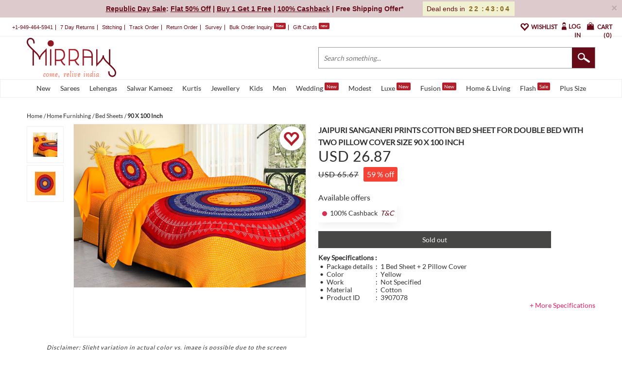

--- FILE ---
content_type: text/css
request_url: https://www.mirraw.com/assets/designs1_red-915a38f45884017f098b5c61a29cf8d24a90be477332dd4b663fefde43243480.css
body_size: 12557
content:
/*! fancyBox v2.1.4 fancyapps.com | fancyapps.com/fancybox/#license */.fancybox-wrap,.fancybox-skin,.fancybox-outer,.fancybox-inner,.fancybox-image,.fancybox-wrap iframe,.fancybox-wrap object,.fancybox-nav,.fancybox-nav span,.fancybox-tmp{padding:0;margin:0;border:0;outline:none;vertical-align:top}.fancybox-wrap{position:absolute;top:0;left:0;z-index:8020}.fancybox-skin{position:relative;background:#f9f9f9;color:#444;text-shadow:none;-webkit-border-radius:4px;-moz-border-radius:4px;border-radius:4px}.fancybox-opened{z-index:8030}.fancybox-opened .fancybox-skin{-webkit-box-shadow:0 10px 25px rgba(0,0,0,0.5);-moz-box-shadow:0 10px 25px rgba(0,0,0,0.5);box-shadow:0 10px 25px rgba(0,0,0,0.5)}.fancybox-outer,.fancybox-inner{position:relative}.fancybox-inner{overflow:hidden}.fancybox-type-iframe .fancybox-inner{-webkit-overflow-scrolling:touch}.fancybox-error{color:#444;font:14px/20px "Helvetica Neue",Helvetica,Arial,sans-serif;margin:0;padding:15px;white-space:nowrap}.fancybox-image,.fancybox-iframe{display:block;width:100%;height:100%}.fancybox-image{max-width:100%;max-height:100%}#fancybox-loading,.fancybox-close,.fancybox-prev span,.fancybox-next span{background-image:url("fancybox/fancybox_sprite.png")}#fancybox-loading{position:fixed;top:50%;left:50%;margin-top:-22px;margin-left:-22px;background-position:0 -108px;opacity:0.8;cursor:pointer;z-index:8060}#fancybox-loading div{width:44px;height:44px;background:url("fancybox/fancybox_loading.gif") center center no-repeat}.fancybox-close{position:absolute;top:-18px;right:-18px;width:36px;height:36px;cursor:pointer;z-index:8040}.fancybox-nav{position:absolute;top:0;width:40%;height:100%;cursor:pointer;text-decoration:none;background:transparent url("fancybox/blank.gif");-webkit-tap-highlight-color:transparent;z-index:8040}.fancybox-prev{left:0}.fancybox-next{right:0}.fancybox-nav span{position:absolute;top:50%;width:36px;height:34px;margin-top:-18px;cursor:pointer;z-index:8040}.fancybox-prev span{left:10px;background-position:0 -36px}.fancybox-next span{right:10px;background-position:0 -72px}.fancybox-tmp{position:absolute;top:-99999px;left:-99999px;visibility:hidden;max-width:99999px;max-height:99999px;overflow:visible !important}.fancybox-lock{overflow:hidden}.fancybox-overlay{position:absolute;top:0;left:0;overflow:hidden;display:none;z-index:8010;background:url("overlay.png")}.fancybox-overlay-fixed{position:fixed;bottom:0;right:0}.fancybox-lock .fancybox-overlay{overflow:auto;overflow-y:scroll}.fancybox-title{visibility:hidden;font:normal 13px/20px "Helvetica Neue",Helvetica,Arial,sans-serif;position:relative;text-shadow:none;z-index:8050}.fancybox-opened .fancybox-title{visibility:visible}.fancybox-title-float-wrap{position:absolute;bottom:0;right:50%;margin-bottom:-35px;z-index:8050;text-align:center}.fancybox-title-float-wrap .child{display:inline-block;margin-right:-100%;padding:2px 20px;background:transparent;background:rgba(0,0,0,0.8);-webkit-border-radius:15px;-moz-border-radius:15px;border-radius:15px;text-shadow:0 1px 2px #222;color:#FFF;font-weight:bold;line-height:24px;white-space:nowrap}.fancybox-title-outside-wrap{position:relative;margin-top:10px;color:#fff}.fancybox-title-inside-wrap{padding-top:10px}.fancybox-title-over-wrap{position:absolute;bottom:0;left:0;color:#fff;padding:10px;background:#000;background:rgba(0,0,0,0.8)}#fancybox-buttons{position:fixed;left:0;width:100%;z-index:8050}#fancybox-buttons.top{top:10px}#fancybox-buttons.bottom{bottom:10px}#fancybox-buttons ul{display:block;width:166px;height:30px;margin:0 auto;padding:0;list-style:none;border:1px solid #111;border-radius:3px;-webkit-box-shadow:inset 0 0 0 1px rgba(255,255,255,0.05);-moz-box-shadow:inset 0 0 0 1px rgba(255,255,255,0.05);box-shadow:inset 0 0 0 1px rgba(255,255,255,0.05);background:#323232;background:-moz-linear-gradient(top, #444 0%, #343434 50%, #292929 50%, #333 100%);background:-webkit-gradient(linear, left top, left bottom, color-stop(0%, #444), color-stop(50%, #343434), color-stop(50%, #292929), color-stop(100%, #333));background:-webkit-linear-gradient(top, #444 0%, #343434 50%, #292929 50%, #333 100%);background:-o-linear-gradient(top, #444 0%, #343434 50%, #292929 50%, #333 100%);background:-ms-linear-gradient(top, #444 0%, #343434 50%, #292929 50%, #333 100%);background:linear-gradient(top, #444 0%, #343434 50%, #292929 50%, #333 100%);filter:progid:DXImageTransform.Microsoft.gradient( startColorstr='#444444', endColorstr='#222222',GradientType=0 )}#fancybox-buttons ul li{float:left;margin:0;padding:0}#fancybox-buttons a{display:block;width:30px;height:30px;text-indent:-9999px;background-color:transparent;background-image:url("fancybox_buttons.png");background-repeat:no-repeat;outline:none;opacity:0.8}#fancybox-buttons a:hover{opacity:1}#fancybox-buttons a.btnPrev{background-position:5px 0}#fancybox-buttons a.btnNext{background-position:-33px 0;border-right:1px solid #3e3e3e}#fancybox-buttons a.btnPlay{background-position:0 -30px}#fancybox-buttons a.btnPlayOn{background-position:-30px -30px}#fancybox-buttons a.btnToggle{background-position:3px -60px;border-left:1px solid #111;border-right:1px solid #3e3e3e;width:35px}#fancybox-buttons a.btnToggleOn{background-position:-27px -60px}#fancybox-buttons a.btnClose{border-left:1px solid #111;width:35px;background-position:-56px 0px}#fancybox-buttons a.btnDisabled{opacity:0.4;cursor:default}#fancybox-thumbs{width:100%;overflow:hidden;z-index:8050}#fancybox-thumbs.bottom{margin-top:10px}#fancybox-thumbs.top{top:2px}#fancybox-thumbs ul{list-style:none;margin:0;padding:0}#fancybox-thumbs ul li{float:left;padding:1px;opacity:0.5}#fancybox-thumbs ul li.active{opacity:0.75;padding:0}#fancybox-thumbs ul li:hover{opacity:1}#fancybox-thumbs ul li a{display:block;position:relative;overflow:hidden;border:1px solid #222;background:#111;outline:none}#fancybox-thumbs ul li img{display:block;position:relative;border:0;padding:0;max-width:none}.info_message{border-radius:50%;background-color:#303030;padding:0px 6px;font-size:12px;font-style:italic;font-weight:700;font-family:Times New Roman;cursor:pointer;color:#ffffff !important}table.table-bordered-radius{border-radius:10px;box-shadow:0px 0px 10px #666}table.table-bordered-radius tr:first-child td,table.table-bordered-radius tr:first-child th{border-top:none}table.table-bordered-radius tr:first-child td:first-child,table.table-bordered-radius tr:first-child th:first-child{border-radius:10px 0px 0px 0px}table.table-bordered-radius tr:first-child td:last-child,table.table-bordered-radius tr:first-child th:last-child{border-radius:0px 10px 0px 0px}table.table-bordered-radius tr:last-child td:first-child,table.table-bordered-radius tr:last-child th:first-child{border-radius:0px 0px 0px 10px}table.table-bordered-radius tr:last-child td:last-child,table.table-bordered-radius tr:last-child th:last-child{border-radius:0px 0px 10px 0px}table.table-bordered-radius tr th{color:#333}table.table-bordered-radius tr td{color:#444}table.table-bordered-radius tr td:first-child{font-weight:bold;color:#333}table.table-bordered-radius tr td,table.table-bordered-radius tr th{text-align:center}#quick-cod-form-link-text{font-size:16px;letter-spacing:1px;line-height:40px}#quick-cod-form-link-text #quick-cod-form-link{display:inline;padding:0;color:#b11f2b;background:0;border:0;font-weight:bold;text-decoration:underline}#quickCodOrderModal{background:#e4e1e15c !important;z-index:10500}#quickCodOrderModal .modal-dialog{margin:42px !important}#quickCodOrderModal .modal-content{border-radius:0px !important;padding-bottom:3%;background:#ffffff !important}#quickCodOrderModal label.error{color:red;float:left;font-weight:unset;width:100%;margin-top:1%;margin-bottom:0%;text-align:left}#quickCodOrderModal .modal-body{margin-top:2%}#quickCodOrderModal .modal-title{float:left;margin-left:3%}#quickCodOrderModal .modal-title .small-header-message{font-size:0.9em;display:inline;color:#b3666d}#quickCodOrderModal #quick-cod-order-button{padding:0;border:0;margin:0;background-color:inherit;margin-top:29px;background:#b11f2b;color:white;padding:18px 36px;text-transform:uppercase;font-weight:600;font-size:16px}#quickCodOrderModal #codFormSuccessButton{display:none}#quickCodOrderModal #cart-detail-for-quick-cod{margin-top:12px;background:#eee;width:100%;padding:2%;border:1px solid #bdb9b9}#quickCodOrderModal #cart-detail-for-quick-cod #design-image-quick-cod{padding:1%}#quickCodOrderModal #cart-detail-for-quick-cod #order-detail-quick-cod #order-detail-heading-quick-cod{padding:2%;text-align:center;font-size:1.3em}#quickCodOrderModal #cart-detail-for-quick-cod #order-detail-quick-cod .order-detail-elements-quick-cod{padding:1%;font-size:1.1em;margin-bottom:1%}#quickCodOrderModal #cart-detail-for-quick-cod #order-detail-quick-cod .order-detail-elements-quick-cod:last-child{font-size:1.2em;font-weight:600;color:#303030;margin-top:3%}#quickCodOrderModal .modal-header{text-align:center}#quickCodOrderModal #otp-sent-message{color:#303030;margin-bottom:7%;line-height:1.3em}#quickCodOrderModal .error-msg{color:red;margin:1%;display:none}#quickCodOrderModal #otp-form-and-content{margin:7%;text-align:center;display:none}#quickCodOrderModal #otp-form-and-content #phone-text-for-otp{display:inline}#quickCodOrderModal #otp-form-and-content #otp-val{text-align:center;margin-left:auto;margin-right:auto;width:50%}#quickCodOrderModal #otp-form-and-content #quick-cod-otp-submit{width:40%;font-size:1.5em}#quickCodOrderModal #cod-not-avail-msg{color:#b3666d;line-height:1.5em;padding:2%;display:none}#quickCodOrderModal input[type=text],#quickCodOrderModal select,#quickCodOrderModal input[type=email]{width:85%}#quickCodOrderModal .close_cod_modal{font-size:2em;color:#303030;opacity:0.6}#quickCodOrderModal .button-as-text{display:inline;background:0;border:0;text-decoration:underline;color:steelblue}#quickCodOrderModal #cart-detail-content{border:1px solid #eeeeee;padding-bottom:3%;padding-top:1%;background:#eee}#quickCodOrderModal #quick-cod-form-container{text-align:center;padding-bottom:1%;margin-right:2%;margin-left:3%;padding-top:2%;border:1px solid #eeeeee}.thumb_images{margin-bottom:5px;float:left}.thumb_images a{display:block}#play_video .play_button{position:absolute;color:#ffffff;bottom:24px;font-size:25px;background-color:rgba(71,56,56,0.73);width:74px;height:74px;padding:25px;left:1px;top:1px}.heading_heart{margin-bottom:15px}.heading_heart h3{font-size:30px;letter-spacing:1px;color:#303030;line-height:33px}.shake-effect{-webkit-animation-duration:0.75s;animation-duration:0.75s;-webkit-animation-fill-mode:none;animation-fill-mode:none;-webkit-animation-name:shake;animation-name:shake}@keyframes shake{0%, 100%{transform:translateX(0);color:#ed8f03}20%, 60%{transform:translateX(-5px);color:#ed8f03}40%, 80%{transform:translateX(5px);color:#ed8f03}}@-webkit-keyframes shake{0%, 100%{-webkit-transform:translateX(0);color:#ed8f03}20%, 60%{-webkit-transform:translateX(-5px);color:#ed8f03}40%, 80%{-webkit-transform:translateX(5px);color:#ed8f03}}.discount_old_price{margin-right:20px}.variant-price-text{margin-top:10px}.discount_percent{background:#f44336;font-size:16px;color:#fff;padding:7px;border-radius:3px;margin-right:2px}.old_price_label{text-decoration:line-through;font-size:16px;letter-spacing:1px;color:#303030;margin-top:6px;margin-right:10px;line-height:18px}.old_price{font-size:16px;letter-spacing:1px;color:#303030;margin-top:6px;margin-right:5px;line-height:18px}.design-cert{width:60px;height:60px;background:inherit}.heart_div{display:none}.heart_div a,.heart_div input[type="image"]{background:url(https://www.mirraw.com/assets/heart-51e1324578bc5f03964c24ab55889eae14849f8942270e985f736c3a16fdea1b.png) no-repeat;height:40px;width:43px;display:block;display:inline-block}.heart_div a:hover,.heart_div input[type="image"]:hover{background:url(https://www.mirraw.com/assets/heart_fill-83a65bc0cacab25913272e7a96a8e44f3874368fd8e58df7e1bd702d05d78e3a.png) no-repeat}.variant_text{font-size:20px;color:#303030;font-weight:bold}.variant_select{font-size:medium}.variant_div ul li{float:left;padding:8px 15px;border-color:#aba9a4;border-style:solid;border-width:1px;cursor:pointer;display:inline-block;margin-right:5px;margin-top:7px;margin-bottom:7px}html.gecko .variant_div ul li{margin-right:7px}.variant_div ul li:hover{background:#7b0e1d;color:#ffffff}.variant_div ul li.selected{background-color:#7b0e1d;color:#ffffff;border-color:#7b0e1d}.chosen-select{margin-bottom:3px;width:60% !important;line-height:24px;height:24px;font-size:13px;color:black;margin-left:5px;margin-top:10px;margin-bottom:10px;display:flex}#collection_block a{font-size:14px;text-shadow:0px 0px 2px #851522;color:#670b19 !important;line-height:30px;text-decoration:underline}.review-end-line{border:1px solid #eeeeee !important}#dynamic-size-chart{display:block;margin:0 !important;clear:both}.cod_availability_message{margin-top:10px}.check_cod_form .input-group{width:100%}.check_cod_form .input-group #pincode{height:28px;border-radius:0px;line-height:24px;letter-spacing:1px}.check_cod_form #check_for_cod{border:0px;border-radius:0px;background:#b8b5b6}.check_pdd_form .input-group{width:100%}.check_pdd_form .input-group #pincode{height:28px;border-radius:0px;line-height:24px;letter-spacing:1px}.check_pdd_form #check_for_pdd{border:0px;border-radius:0px;background:#b8b5b6}.estimated_delivery{font-size:16px;line-height:18px;color:#303030}.estimated_delivery .text{margin-left:0px !important}.estimated_delivery del.strike_old_date{color:gray}.estimated_delivery .prod_time{margin-left:5px;display:inline-block}.estimated_delivery .buy_this_now_button{margin-top:18px}.estimated_delivery .pre-order{padding:7px 10px;border:1px dashed #c11d54;color:#dedede;font-size:17px}.estimated_delivery .pre-order .pre-order-date label{font-size:12px;font-weight:100;color:#9da4a4}.estimated_delivery .key_specifications{font-size:14px;margin-top:0px;margin-left:0px !important}.estimated_delivery .key_specifications .text{font-weight:bold}.estimated_delivery .key_specifications table tr td{padding:0.3rem;padding-bottom:0.2rem}.estimated_delivery .key_specifications .more_specifications_link{margin-top:0px;text-align:right}.estimated_delivery .key_specifications .more_specifications_link a{font-size:14px;color:#e91e63 !important}.design_quantity .sold_div{background-color:#474845;display:block;float:none;padding:5px;width:84%}.design_quantity .sold_div h5{line-height:25px;color:#ffffff;text-align:center}.request_item{margin-top:10px;margin-bottom:5px;font-size:1em;border-radius:5px 5px 5px 5px;border:1px dotted red;display:block;padding:5px;text-align:center;width:84%}.email_div .email{color:#fff;text-align:center;font-size:19px;margin-bottom:5px}.email_div #email{height:23px;border-radius:4px;border:1px solid grey;font-size:13px;padding:0 5px;margin-bottom:15px;width:82%}.request_item_button{margin-bottom:5px}.product_specifications_div{margin-top:50px}.product_specifications_div{margin-top:25px}.product_specifications_div .Product_Specifications h5{color:#aba9a4;font-size:18px;font-weight:bold;font-weight:normal;padding-bottom:5px}.product_specifications_div .divider{margin-top:5px;margin-bottom:5px}.design_specif_detail{color:#aba9a4;padding-top:10px;font-size:13px}table.product_specif_detail{background:white;margin:0px;border:1px solid #959595 !important}table.product_specif_detail th,table.product_specif_detail td{border:1px solid #959595 !important}table.product_specif_detail th.head-left{width:65%}table.product_specif_detail ol#addon-values-description{list-style-type:decimal;margin-left:13px}table.product_specif_detail ol#addon-values-description li{color:#303030 !important;background-color:white}table.product_specif_detail ol#addon-values-description li:hover{background-color:white}ul.product_specif_detail{padding-bottom:10px}ul.product_specif_detail li{margin-bottom:5px;font-size:14px;line-height:18px}ul.product_specif_detail li label{color:#aba9a4;width:105px;display:inline-block}ul.product_specif_detail li span{color:#aba9a4}ul.product_specif_detail li span a{color:#a6bbcc !important;text-decoration:none}.recently_viewed{margin-top:15px}.recently_viewed .divider{margin-top:5px;margin-bottom:5px}.zoomContainer{z-index:9}#recently_viewed_box .bx-wrapper{max-width:985px !important;margin-top:15px !important}#recently_viewed_box h5,.similar_items_images_div h5{padding:10px;color:#303030;border:1px solid #eeeeee;width:fit-content;margin-left:auto;margin-right:auto;margin-top:-40px;background:#ffffff;text-align:center;text-transform:uppercase;font-size:16px}@media screen and (max-width: 767px){#recently_viewed_box h5,.similar_items_images_div h5{font-size:14px}}.similar_items_images_div{padding-top:0px !important;margin-top:0px !important}#recently_viewed_box #recently-viewed-product-carousel{background:none}@media screen and (max-width: 767px){#recently_viewed_box #recently-viewed-product-carousel{margin-bottom:20px}}#recently_viewed_box .bx-wrapper .bx-viewport{box-shadow:none;border:0px;left:0px;background:none}#recently_viewed_box .bx-wrapper .bx-viewport img{border:1px solid #eeeeee}.slide a{display:block}#recently_viewed_box{padding-left:0px;padding-right:0px}#recently_viewed_box .title{margin-top:6px;letter-spacing:1px;line-height:18px;font-family:"Lato";white-space:nowrap;overflow:hidden;text-overflow:ellipsis}#recently_viewed_box .title_wrap{font-size:14px;margin-top:6px;text-transform:capitalize}.wholesale_div h5{padding-bottom:10px}.wholesale_div ul{margin-top:20px}.wholesale_div h5 a{color:#a6bbcc !important;text-decoration:none;font-size:14px}.wholesale_list li{float:none;text-align:center}.custom_table{display:flex}.custom_table table td{border:2px solid}.notice{background:#fff6bf;padding:9px;border:2px solid #ffd324;margin-top:10px;margin-bottom:10px}.notice p{color:#514721;line-height:20px}.notice a{color:red !important;font-size:16px}.similar_items_images_div,.design_images_div{margin-top:20px}.similar_items_images_div h5,.design_images_div h5{margin-bottom:10px}.similar_items_images_div h5 a,.design_images_div h5 a{text-decoration:none;color:#a6bbcc !important;font-size:18px}.similar_items_images_div .similar_items_images li,.design_images_div .similar_items_images li{text-align:center}@media screen and (max-width: 767px){.similar_items_images_div .similar_items_images li,.design_images_div .similar_items_images li{float:left;width:110px}}.similar_items_images_div .similar_items_images li a,.design_images_div .similar_items_images li a{display:inline-block}@media screen and (max-width: 767px){.similar_items_images_div .similar_items_images li a img,.design_images_div .similar_items_images li a img{width:100%}}.similar_items_images_div .design_images li,.design_images_div .design_images li{margin-right:10px;text-align:center}@media screen and (max-width: 767px){.similar_items_images_div .design_images li,.design_images_div .design_images li{float:left;width:225px}}.similar_items_images_div .design_images li a,.design_images_div .design_images li a{display:inline-block}@media screen and (max-width: 767px){.similar_items_images_div .design_images li a img,.design_images_div .design_images li a img{width:100%}}@media screen and (max-width: 767px){.similar_items_images_div .design_images li img,.design_images_div .design_images li img{width:100%}}@media screen and (max-width: 320px){.right_description_wrapper .buy_this_now_button .green_button{width:230px !important}.small_device_img{width:188px !important;margin-bottom:40px}}@media screen and (max-width: 760px){.big_button a,.big_button input[type="submit"]{background-position:185px 14px;background-size:26px}}.similar_items{margin-top:10px}@media screen and (max-width: 767px){.similar_items_images{width:840px}}.similar_items_images li{margin-bottom:10px}.similar_items_images li a img{margin-bottom:2px}.similar_items_images li div{color:#aba9a4;font-size:14px}.zoomWindow{border:1px solid !important}.fancybox-thumbs{height:80px !important}.fancybox-thumbs img{background:#ffffff !important;border:1px solid #eeeeee;padding:12px}.fancybox-thumbs img:hover{border:1px solid}.fancybox-thumbs.active img{border:1px solid}#fancybox-buttons ul{width:100px !important}#fancybox-thumbs ul li.active{opacity:1 !important;padding:0;border:1px solid #FF0808 !important}#fancybox-thumbs ul li{clear:both !important;margin-left:10px !important;padding:1px;opacity:1 !important;border:1px solid #fff;margin-top:5px !important}.addthis_toolbox{width:30%;padding-left:15px;padding-top:3px}@media screen and (max-width: 1280px){.addthis_toolbox{width:30%}}@media screen and (max-width: 1199px){.addthis_toolbox{width:35%}}@media screen and (max-width: 991px){.addthis_toolbox{width:50%}}.head{padding:0px !important}.head .heading h1{font-size:16px;line-height:25px;color:#303030;font-weight:bold;text-transform:uppercase}#buy_wholesale{font-size:14px;color:#fff;line-height:normal}#buy_wholesale .modal-dialog{width:60%}@media screen and (min-width: 768px) and (max-width: 1182px){#buy_wholesale .modal-dialog{width:62%}}#buy_wholesale .item_title{font-size:24px;line-height:normal}#buy_wholesale .input-group{width:100% !important}#buy_wholesale .input-group label{display:inline-block;float:left;width:65px;text-align:left;margin-right:15px;margin-top:6px;margin-bottom:0;font-weight:normal}#buy_wholesale .input-group input[type="text"]{float:left;height:28px;width:81%;background-color:#ccc;border:0px;border-radius:4px;color:#000;padding:10px}#buy_wholesale .input-group textarea{float:left;width:81%;height:100px;background-color:#ccc;border:0px;border-radius:4px;color:#000;padding:10px}#buy_wholesale .input-group input[type="submit"]{background-color:#4B4949;color:#A8A7A7 !important;padding:10px;border:0px;border-radius:4px;font-size:14px;display:inline-block}#buy_wholesale .input-group input[type="submit"]:hover{background-color:#555454}#buy_wholesale .submit_button{margin-left:80px}html.ie7 #buy_wholesale .input-group input[type="text"],html.ie8 #buy_wholesale .input-group input[type="text"]{height:auto}#add_to_favorite{font-size:14px;color:#fff;line-height:normal}#add_to_favorite .modal-dialog{width:60%}@media screen and (max-width: 767px){#add_to_favorite .modal-dialog{width:100%}#add_to_favorite .modal-content .modal-header{border:0;padding:0 20px;text-align:left}#add_to_favorite .modal-content .modal-header div.title_favorite{text-align:left}#add_to_favorite .modal-content .modal-body{padding:20px}}#add_to_favorite .title_favorite{font-size:24px;line-height:normal}#add_to_favorite table{width:100%}#add_to_favorite table tr td{padding:0;text-align:center;vertical-align:middle}@media screen and (max-width: 479px){#add_to_favorite table tr td{float:left;clear:both;padding-bottom:15px}}#add_to_favorite ul li{background:url(https://www.mirraw.com/assets/check-6676d0b66023f2150c53a502956790af5b76950094df4712e3a53597d9796e9c.png) no-repeat left top;padding:1px 0 10px 32px;display:block;font-size:14px;color:#fff;text-align:left;line-height:normal}#add_to_favorite ul li:last-child{padding-bottom:0}.pluginFontHelvetica td{color:#fff !important}@media screen and (max-width: 1200px){html.gecko .variant_div ul li{margin-right:5px}.variant_div ul li{padding:3px 14px}.big_button a,.big_button input[type="submit"]{background-position:185px 14px;padding-left:6px;width:auto}.big_button input[type="submit"]{width:245px}.green_button a{display:block}}@media screen and (max-width: 991px){html.gecko .variant_div ul li{margin-right:5px}.variant_div ul li{padding:3px 15px}}html.ie7 .right_description_wrapper .green_button{width:100%}#fancybox-thumbs{position:absolute;top:0px !important;left:0px !important}.fancybox-skin{padding-left:80px !important}@media screen and (max-width: 767px){.right_description_wrapper .buy_this_now_button .green_button{width:225px !important}.small_device_img{width:225px !important;margin-bottom:40px}}.green_button{width:247px !important}li.variant_block{border-style:none;background:inherit}.addon_block .list-group{margin-bottom:auto}.addon_block .list-group-item{padding:10px;background:inherit;border-style:none}.addon_block .list-group-item .control-label{text-align:inherit}.form-mod{font-size:15px;color:#9c9c9c}@media screen and (max-width: 1216px){.request_item,.design_quantity .sold_div{width:96% !important}.chosen-select{width:90% !important}}ul.wholesale_list li{padding-top:15px}.fancybox-nav.fancybox-prev,.fancybox-nav.fancybox-next{z-index:999999}#fancybox-thumbs.bottom{height:100%;margin-top:0px}.design_counts{margin:10px auto auto;overflow:hidden;text-align:center;padding-right:0px;padding-left:0px;font-size:14px;padding-bottom:10px;min-width:185px;font-weight:bold;line-height:1.5}@media screen and (max-width: 765px){.design_counts{width:218px}}@media screen and (max-width: 320px){.design_counts{width:185px}}.atv_option_type{padding-top:5px;border:2px #444444 solid;padding-bottom:5px;margin-top:5px;margin-bottom:5px}.atv_option_values{margin-left:5px;width:180px;padding:0;border-radius:6px}label.headding_text{text-decoration:underline;width:300px !important}label.underline_text{text-decoration:underline}#fancybox-thumbs ul{margin-top:10px !important}.large_device_img_div{padding-right:10px;min-width:240px}.large_device_img_div .wishlist{background:url(https://www.mirraw.com/images/wishlist.png) no-repeat;width:23px;height:20px;position:absolute;cursor:pointer;right:15px;top:15px}.large_device_img_div .img_text{width:100%;font-style:italic;font-size:12px;letter-spacing:1px;color:#303030}.large_img_div{min-height:440px;border:1px solid #eeeeee;padding:5px;margin-bottom:10px}.large_img_div .large_img{width:100%;text-align:center}.large_img_div .large_img .zoomWrapper{width:auto !important;margin:auto}.large_img_div .large_img img{background:none !important;position:relative !important}.large_img_div .large_img .wishlist-forms{position:absolute;right:0;z-index:10;top:4px;font-size:33px;color:#b11f2b;background:white;width:50px;height:50px;border-radius:50%;border:white;box-shadow:0px 2px 8px 0px rgba(113,103,103,0.75);right:4px}.large_img_div .large_img .wishlist-forms .wishlist-heart-button{outline:none !important;padding:0;margin:0;background:none;margin-top:5px;border:none}.large_img_div .large_img .wishlist-forms .wishlist-heart-button span{margin-right:2px;margin-top:3px}.thumb_image_div{padding-top:5px;padding-bottom:15px;padding-left:0px;padding-right:0px}.design_details{padding-top:50px;padding-right:0px;padding-left:0px}.design_details .collapse{cursor:pointer;display:block;color:white;width:20px;height:20px;text-align:center;padding:4px;border-left:1px solid #615a5a;border-bottom:1px solid #615a5a;float:right;margin-top:-30px}.design_details .collapse .add{background:#615a5a;width:20px;height:20px;text-align:center;padding:2px;margin-top:-8px}.design_details #specs{background-color:#ebebeb}.design_details #tabs{border-radius:0px !important;background:none;padding:0px !important;border:0px}.design_details #tabs ul{background:#615b5b;border-radius:0px;border:0px;padding:0px}.design_details #tabs .ui-state-active{background:#303030 !important}.design_details #tabs li{background:none;border:0px;color:#ffffff !important;position:inherit;line-height:17px;margin:0px;padding:3px 0px;border-radius:0px;padding-left:1px}.design_details #tabs li:hover{background-color:#303030}.design_details #tabs li:focus{background-color:#303030}.design_details #tabs li a{color:#ffffff !important}.design_details #tabs .table-responsive{color:#303030 !important}.design_details #tabs .table-responsive .brand-link{font-size:14px}#return_policy_non_tabled{font-size:15px}#return_policy_non_tabled div{padding:0.2% 0%}#return_policy_non_tabled div .small-bullet{display:inline-block;background:none;width:6px;height:6px;border:black 1px solid;border-radius:50%;margin:0.2% 1%}.similar_items_outer_div{border:1px solid #292828}.rts-label #ready_to_ship{background:url(https://www.mirraw.com/assets/RTS_logo_offers-264bffd027cf0cfeaba395974432e375dcb25db2ca2ec6345f8f9a89a6ae2c36.png) no-repeat left top;display:inline-block;background-size:39px;width:42px;height:15px;margin-right:3px}.available-offer-section .available-offer-label{margin-bottom:8px;color:#303030;font-size:16px}.available-offer-section .available-offer-slider{white-space:nowrap;overflow:hidden;display:-webkit-box;display:-webkit-flex;display:-moz-box;display:-ms-flexbox;display:flex}.available-offer-section .available-offer-slider .red-b1g1-label,.available-offer-section .available-offer-slider .red-loyalty-label,.available-offer-section .available-offer-slider .rts-label,.available-offer-section .available-offer-slider .red-quantity-disc-promo-label{width:auto}.available-offer-section .available-offer-slider .red-b1g1-label .offer-container,.available-offer-section .available-offer-slider .red-loyalty-label .offer-container,.available-offer-section .available-offer-slider .rts-label .offer-container,.available-offer-section .available-offer-slider .red-quantity-disc-promo-label .offer-container{display:-webkit-box;display:-webkit-flex;display:-moz-box;display:-ms-flexbox;display:flex;height:35px;padding:9px 0px 9px 5px;box-shadow:0px 4px 20px 0 rgba(0,0,0,0.08);margin-right:10px}.available-offer-section .available-offer-slider .red-b1g1-label .offer-container .offer-label,.available-offer-section .available-offer-slider .red-loyalty-label .offer-container .offer-label,.available-offer-section .available-offer-slider .rts-label .offer-container .offer-label,.available-offer-section .available-offer-slider .red-quantity-disc-promo-label .offer-container .offer-label{background:#d43153;width:10px;height:10px;border-radius:50%;margin:3px 6px 3px 3px}.available-offer-section .available-offer-slider .red-b1g1-label .offer-container .qpm-promo-tnc,.available-offer-section .available-offer-slider .red-b1g1-label .offer-container .loyalty-promo-tnc,.available-offer-section .available-offer-slider .red-b1g1-label .offer-container .rts-promo-tnc,.available-offer-section .available-offer-slider .red-b1g1-label .offer-container .bmgnx-promo-tnc,.available-offer-section .available-offer-slider .red-loyalty-label .offer-container .qpm-promo-tnc,.available-offer-section .available-offer-slider .red-loyalty-label .offer-container .loyalty-promo-tnc,.available-offer-section .available-offer-slider .red-loyalty-label .offer-container .rts-promo-tnc,.available-offer-section .available-offer-slider .red-loyalty-label .offer-container .bmgnx-promo-tnc,.available-offer-section .available-offer-slider .rts-label .offer-container .qpm-promo-tnc,.available-offer-section .available-offer-slider .rts-label .offer-container .loyalty-promo-tnc,.available-offer-section .available-offer-slider .rts-label .offer-container .rts-promo-tnc,.available-offer-section .available-offer-slider .rts-label .offer-container .bmgnx-promo-tnc,.available-offer-section .available-offer-slider .red-quantity-disc-promo-label .offer-container .qpm-promo-tnc,.available-offer-section .available-offer-slider .red-quantity-disc-promo-label .offer-container .loyalty-promo-tnc,.available-offer-section .available-offer-slider .red-quantity-disc-promo-label .offer-container .rts-promo-tnc,.available-offer-section .available-offer-slider .red-quantity-disc-promo-label .offer-container .bmgnx-promo-tnc{display:inline-block}.available-offer-section .available-offer-slider .red-b1g1-label .offer-container .qpm-promo-tnc .design-promo-info-tnc,.available-offer-section .available-offer-slider .red-b1g1-label .offer-container .qpm-promo-tnc .loyalty-cashback-info-tnc,.available-offer-section .available-offer-slider .red-b1g1-label .offer-container .loyalty-promo-tnc .design-promo-info-tnc,.available-offer-section .available-offer-slider .red-b1g1-label .offer-container .loyalty-promo-tnc .loyalty-cashback-info-tnc,.available-offer-section .available-offer-slider .red-b1g1-label .offer-container .rts-promo-tnc .design-promo-info-tnc,.available-offer-section .available-offer-slider .red-b1g1-label .offer-container .rts-promo-tnc .loyalty-cashback-info-tnc,.available-offer-section .available-offer-slider .red-b1g1-label .offer-container .bmgnx-promo-tnc .design-promo-info-tnc,.available-offer-section .available-offer-slider .red-b1g1-label .offer-container .bmgnx-promo-tnc .loyalty-cashback-info-tnc,.available-offer-section .available-offer-slider .red-loyalty-label .offer-container .qpm-promo-tnc .design-promo-info-tnc,.available-offer-section .available-offer-slider .red-loyalty-label .offer-container .qpm-promo-tnc .loyalty-cashback-info-tnc,.available-offer-section .available-offer-slider .red-loyalty-label .offer-container .loyalty-promo-tnc .design-promo-info-tnc,.available-offer-section .available-offer-slider .red-loyalty-label .offer-container .loyalty-promo-tnc .loyalty-cashback-info-tnc,.available-offer-section .available-offer-slider .red-loyalty-label .offer-container .rts-promo-tnc .design-promo-info-tnc,.available-offer-section .available-offer-slider .red-loyalty-label .offer-container .rts-promo-tnc .loyalty-cashback-info-tnc,.available-offer-section .available-offer-slider .red-loyalty-label .offer-container .bmgnx-promo-tnc .design-promo-info-tnc,.available-offer-section .available-offer-slider .red-loyalty-label .offer-container .bmgnx-promo-tnc .loyalty-cashback-info-tnc,.available-offer-section .available-offer-slider .rts-label .offer-container .qpm-promo-tnc .design-promo-info-tnc,.available-offer-section .available-offer-slider .rts-label .offer-container .qpm-promo-tnc .loyalty-cashback-info-tnc,.available-offer-section .available-offer-slider .rts-label .offer-container .loyalty-promo-tnc .design-promo-info-tnc,.available-offer-section .available-offer-slider .rts-label .offer-container .loyalty-promo-tnc .loyalty-cashback-info-tnc,.available-offer-section .available-offer-slider .rts-label .offer-container .rts-promo-tnc .design-promo-info-tnc,.available-offer-section .available-offer-slider .rts-label .offer-container .rts-promo-tnc .loyalty-cashback-info-tnc,.available-offer-section .available-offer-slider .rts-label .offer-container .bmgnx-promo-tnc .design-promo-info-tnc,.available-offer-section .available-offer-slider .rts-label .offer-container .bmgnx-promo-tnc .loyalty-cashback-info-tnc,.available-offer-section .available-offer-slider .red-quantity-disc-promo-label .offer-container .qpm-promo-tnc .design-promo-info-tnc,.available-offer-section .available-offer-slider .red-quantity-disc-promo-label .offer-container .qpm-promo-tnc .loyalty-cashback-info-tnc,.available-offer-section .available-offer-slider .red-quantity-disc-promo-label .offer-container .loyalty-promo-tnc .design-promo-info-tnc,.available-offer-section .available-offer-slider .red-quantity-disc-promo-label .offer-container .loyalty-promo-tnc .loyalty-cashback-info-tnc,.available-offer-section .available-offer-slider .red-quantity-disc-promo-label .offer-container .rts-promo-tnc .design-promo-info-tnc,.available-offer-section .available-offer-slider .red-quantity-disc-promo-label .offer-container .rts-promo-tnc .loyalty-cashback-info-tnc,.available-offer-section .available-offer-slider .red-quantity-disc-promo-label .offer-container .bmgnx-promo-tnc .design-promo-info-tnc,.available-offer-section .available-offer-slider .red-quantity-disc-promo-label .offer-container .bmgnx-promo-tnc .loyalty-cashback-info-tnc{color:#670b19 !important;padding:0px 6px;font-size:14px;font-style:italic;cursor:pointer;decoration:underline}.available-offer-section .available-offer-slider .red-b1g1-label .offer-container .quantity_discount_message,.available-offer-section .available-offer-slider .red-b1g1-label .offer-container .b1g1,.available-offer-section .available-offer-slider .red-b1g1-label .offer-container .loyalty_cashback,.available-offer-section .available-offer-slider .red-loyalty-label .offer-container .quantity_discount_message,.available-offer-section .available-offer-slider .red-loyalty-label .offer-container .b1g1,.available-offer-section .available-offer-slider .red-loyalty-label .offer-container .loyalty_cashback,.available-offer-section .available-offer-slider .rts-label .offer-container .quantity_discount_message,.available-offer-section .available-offer-slider .rts-label .offer-container .b1g1,.available-offer-section .available-offer-slider .rts-label .offer-container .loyalty_cashback,.available-offer-section .available-offer-slider .red-quantity-disc-promo-label .offer-container .quantity_discount_message,.available-offer-section .available-offer-slider .red-quantity-disc-promo-label .offer-container .b1g1,.available-offer-section .available-offer-slider .red-quantity-disc-promo-label .offer-container .loyalty_cashback{font-size:14px;display:inline}.available-offer-section .available-offer-slider .red-b1g1-label .tooltip-inner,.available-offer-section .available-offer-slider .red-loyalty-label .tooltip-inner,.available-offer-section .available-offer-slider .rts-label .tooltip-inner,.available-offer-section .available-offer-slider .red-quantity-disc-promo-label .tooltip-inner{width:200px}.available-offer-section .scroll-button{position:absolute;height:35px;background:#e4dede;cursor:pointer}.available-offer-section #scroll-btn-left{display:none;top:25px;right:0;width:7%;box-shadow:-15px 5px 75px -4px rgba(0,0,0,0.45)}.available-offer-section #scroll-btn-left:after{content:'';width:10px;height:10px;position:absolute;transform:rotate(-45deg);border-right:2px solid #670b19;border-bottom:2px solid #670b19;top:12px;right:10px}.available-offer-section #scroll-btn-right{display:none;top:25px;z-index:1;width:7%;box-shadow:15px 5px 75px -4px rgba(0,0,0,0.45)}.available-offer-section #scroll-btn-right:after{content:'';width:10px;height:10px;position:absolute;transform:rotate(-45deg);border-left:2px solid #670b19;border-top:2px solid #670b19;top:12px;left:10px}.right_description{padding-right:0px;position:relative}.right_description .size-text{margin:8px 0px;color:white;font-size:17px;font-weight:700;word-spacing:5px}.right_description #design_group .design-group-wrapper{padding:8px 0px}.right_description #design_group .design-group-wrapper .design-group-title{font-size:16px}.right_description #design_group .design-group-wrapper .design-group-by-color{display:inline-block;margin:8px 5px 5px 5px}.right_description #design_group .design-group-wrapper .design-group-by-color .sibling-design{cursor:pointer;text-align:center;margin:0px 10px 0px 0px;border:1px solid #eee;padding:5px;display:inline-block}.right_description #design_group .design-group-wrapper .design-group-by-color .sibling-design:hover{background:#f4f4f4}.right_description #design_group .design-group-wrapper .design-group-by-color .sibling-design .sibling-design-color-title{font-size:12px}.right_description #design_group .design-group-wrapper .design-group-by-color .current{border:1px solid #303030}.right_description .button-container{display:inline-flex}.right_description .button-container .add-to-cart{width:232px;height:56px;padding:16px 0px;text-align:center;background-color:#670e19;margin-right:15px}.right_description .button-container .add-to-cart .add-to-cart-text{vertical-align:super;font-size:14px;letter-spacing:1px;color:#ffffff;text-align:center}.right_description .button-container .add_to_cart_link{background:#b11f2c;width:75%;margin-top:10px}.right_description .button-container .buy_this_now_button{height:56px;padding:10px 0px;text-align:center;border:1px solid #670f19}.right_description .button-container .buy_this_now_button .buy-this-now-text{vertical-align:super;font-size:20px;letter-spacing:1px;color:#ffffff;text-align:center;font-weight:bold}.right_description button.btn-view-size{background:#ffffff;border:none;color:#f44336;margin:5px 16px;line-height:15px;letter-spacing:1px;font-weight:bold;font-size:14px;text-decoration:underline}.right_description .size-chart-div{width:100%;height:auto;overflow-x:hidden;overflow-y:hidden;margin:0px 0px 10px 0px;padding:0px}.right_description .size-chart-div .size-chart{height:40px}.right_description .size-chart-div .size-chart .size_error{color:#dc4545;margin-top:8px;padding-left:5px;font-style:italic;display:none}.right_description .size-chart-div .size-chart button.size{width:35px;border:1px solid #aba9a4;color:#303030;margin-left:8px;margin-top:2px;float:left;padding:6px;cursor:pointer;background:#ffffff}.right_description .size-chart-div .size-chart button.size:hover{background-color:#7b0e1d;color:#ffffff;border-color:#7b0e1d}.right_description .size-chart-div .size-chart button.selected{background-color:#7b0e1d;color:#ffffff;border-color:#7b0e1d}.right_description span.size-left,.right_description span.size-right{position:absolute;padding:4px 8px;font-size:18px;font-weight:700;background-color:#d2d2d2;top:38px;color:#2d2b2b;z-index:2;cursor:pointer;border-radius:50%}.right_description span.size-left{left:-15px;display:none}.right_description span.size-right{right:-18px;display:block}.right_description span.size-left:hover,.right_description span.size-right:hover{background-color:#afafaf}.right_description .salwar_standard_atv{border:2px transparent solid;width:65%}.right_description .salwar_standard_atv legend{font-size:17px;font-weight:700;word-spacing:5px;margin-bottom:5px}.right_description #shapewear-size-chart .modal-lg-size,.right_description #modal-size-chart .modal-lg-size{width:900px}.right_description #shapewear-size-chart .modal-lg-size .modal-content,.right_description #modal-size-chart .modal-lg-size .modal-content{background:#efeded;color:#191515}.right_description #shapewear-size-chart .modal-lg-size .modal-content .modal-header h4,.right_description #modal-size-chart .modal-lg-size .modal-content .modal-header h4{color:#383434}.right_description #shapewear-size-chart .modal-lg-size .modal-content .modal-body .radio-buttons,.right_description #modal-size-chart .modal-lg-size .modal-content .modal-body .radio-buttons{margin:10px 0px}.right_description #shapewear-size-chart .modal-lg-size .modal-content .modal-body .radio-buttons #sizes_size-cm,.right_description #modal-size-chart .modal-lg-size .modal-content .modal-body .radio-buttons #sizes_size-cm{margin-left:30px}.right_description #shapewear-size-chart .modal-lg-size .modal-content .modal-body .table-size-bordered,.right_description #modal-size-chart .modal-lg-size .modal-content .modal-body .table-size-bordered{border:1px solid #4CAF50}.right_description #shapewear-size-chart .modal-lg-size .modal-content .modal-body .table-size-bordered th,.right_description #shapewear-size-chart .modal-lg-size .modal-content .modal-body .table-size-bordered td,.right_description #modal-size-chart .modal-lg-size .modal-content .modal-body .table-size-bordered th,.right_description #modal-size-chart .modal-lg-size .modal-content .modal-body .table-size-bordered td{border:1px solid #4CAF50}.right_description #modal-dynamic-size-chart .modal-dialog{min-width:800px;width:75%}.right_description #modal-dynamic-size-chart .modal-dialog .modal-content{background-color:#fff}.right_description #modal-dynamic-size-chart .modal-dialog .modal-content .modal-header{border-bottom:1px solid #e5e5e5}.right_description #modal-dynamic-size-chart .modal-dialog .modal-content .modal-header .modal-title{color:black}.right_description #modal-dynamic-size-chart .modal-dialog .modal-content .modal-header,.right_description #modal-dynamic-size-chart .modal-dialog .modal-content .modal-body,.right_description #modal-dynamic-size-chart .modal-dialog .modal-content .modal-footer{padding:5px}.right_description #stitching_radio_ui{font-family:inherit;clear:both}.right_description #stitching_radio_ui .radio-stitching-panel{padding:8px 0px;border-radius:0px}.right_description #stitching_radio_ui .radio-stitching-panel .div{color:#303030}.right_description #stitching_radio_ui .radio-stitching-panel .addon-type-heading{margin-bottom:8px;color:#303030;font-size:16px}.right_description #stitching_radio_ui .radio-stitching-panel .addon-type-heading a.stitching_info{border-radius:50%;background-color:#303030;padding:0px 6px;font-size:14px;font-style:italic;font-weight:700;font-family:'Times New Roman';cursor:pointer;color:#ffffff !important}.right_description #stitching_radio_ui .radio-stitching-panel legend.free_stitching_legend{width:auto;color:white;font-size:12px;text-transform:uppercase;padding:5px;background:#7b0e1d;position:absolute;right:35%}.right_description #stitching_radio_ui .radio-stitching-panel .atv-name{font-size:13px;font-weight:400;width:100%}.right_description #stitching_radio_ui .radio-stitching-panel .atv-name .atv-name-value{width:45%;display:inline-block}.right_description #stitching_radio_ui .radio-stitching-panel .atv-name span.price-s{color:#7b0e1d}.right_description #stitching_radio_ui .radio-stitching-panel .select_div_addons{margin:0px 0px 0px 10px}.right_description #stitching_radio_ui .radio-stitching-panel .size-text{color:#303030;font-size:14px;font-weight:400}.right_description #stitching_radio_ui .radio-stitching-panel .size_error,.right_description #stitching_radio_ui .radio-stitching-panel .atv_error,.right_description #stitching_radio_ui .radio-stitching-panel .custom-stitching-notice{color:#dc4545;margin-top:8px;padding-left:5px;font-style:italic;display:none}.right_description #stitching_radio_ui .radio-stitching-panel .salwar_standard_atv legend{margin-top:15px;color:#303030;font-size:14px;font-weight:400}.right_description #stitching_radio_ui .radio-stitching-panel .salwar_standard_atv .aov_select{height:25px;font-size:13px;padding:0px 6px;border-radius:2px}.right_description #stitching_radio_ui .radio-stitching-panel #salwar_kameez_default,.right_description #stitching_radio_ui .radio-stitching-panel #salwar_kameez_specific{text-align:justify;line-height:1.2em;color:#b11f2c;font-style:italic;font-size:13px;font-family:Times new roman}.right_description .mirraw-recommended{position:absolute;top:-22px;left:55px;border-left:2px solid #8f8f8f;margin-left:8px;padding-left:8px}.right_description .mirraw-recommended::before,.right_description .mirraw-recommended::after{content:'';position:absolute;left:-2px;height:18px;border-left:2px solid white}.right_description .mirraw-recommended::before{top:0}.right_description .mirraw-recommended::after{bottom:0}.right_description .mirraw-recommended>img{height:54px;width:auto;background:none}.design_msg{color:#d14b4b;margin-top:10px}.del_variant_txt{color:#666}.product_discription_div{padding:0px}.product_discription_div .design-addon-products{width:80%;margin:0 auto}.product_discription_div .design-addon-products .addon-product-header{padding:0.4rem 0}.product_discription_div .design-addon-products .addon-product-header h5{padding:10px 30px;color:#303030;border:1px solid #eeeeee;width:fit-content;margin-left:auto;margin-right:auto;margin-top:-40px;background:#ffffff;text-align:center;text-transform:uppercase}.product_discription_div .design-addon-products .addon-product-body{width:100%;margin:12px 0}.product_discription_div .design-addon-products .addon-product-body .addon-block{width:215px;height:305px;position:relative}.product_discription_div .design-addon-products .addon-product-body .addon-block .variant-bg{position:absolute;left:0;top:0;width:100%;height:80%;background:rgba(0,0,0,0.35);opacity:0;-webkit-transition:opacity 0.3s cubic-bezier(0, 0, 0.3, 1);transition:opacity 0.3s cubic-bezier(0, 0, 0.3, 1);pointer-events:none}.product_discription_div .design-addon-products .addon-product-body .addon-block:not(:first-child):hover .add-addon-button{-webkit-transition:all 0.5s ease-out;-o-transition:all 0.5s ease-out;-moz-transition:all 0.5s ease-out;transition:all 0.5s ease-out;display:block}.product_discription_div .design-addon-products .addon-product-body .addon-block:not(:first-child):hover .added-item-label{display:none !important}.product_discription_div .design-addon-products .addon-product-body .addon-block:not(:last-child):after{content:"\002b";font-size:30px;margin:0;color:#c2c2c2;position:absolute;top:38%;display:inline-block;z-index:1;left:7.3em}.product_discription_div .design-addon-products .addon-product-body .addon-block .added-item-label{position:absolute;bottom:53px;padding:7px 0;width:100%}.product_discription_div .design-addon-products .addon-product-body .addon-block .added-item-label div{color:#b11f2b;line-height:2.9;text-align:center;background:rgba(255,255,255,0.7411764706);font-size:12px}.product_discription_div .design-addon-products .addon-product-body .addon-block .design-image{border:1px solid #d4d4d4}.product_discription_div .design-addon-products .addon-product-body .addon-block .design-details{padding:5px}.product_discription_div .design-addon-products .addon-product-body .addon-block .design-details h5{line-height:1.25;color:grey;white-space:nowrap;overflow:hidden;text-overflow:ellipsis}.product_discription_div .design-addon-products .addon-product-body .addon-block .design-details .old-price-label{font-size:12px;letter-spacing:0;line-height:0;color:grey;text-decoration:line-through}.product_discription_div .design-addon-products .addon-product-body .addon-block .design-details .new-price-label{font-size:13px}.product_discription_div .design-addon-products .addon-product-body .addon-block .design-details .discount_percent{background:none;color:#670b19;letter-spacing:0;word-spacing:0;padding:0;font-size:12px;font-weight:bold}.product_discription_div .design-addon-products .addon-product-body .addon-block .design-details .discount_old_price{margin-right:0}.product_discription_div .design-addon-products .addon-product-body .addon-block .design-details .special-price-tag{font-size:12px;color:#b11f2b;font-weight:bold;line-height:1.5}.product_discription_div .design-addon-products .addon-product-body label{text-align:center}.product_discription_div .design-addon-products .addon-product-body label span{font-size:0.750rem;margin:0.3em}.product_discription_div .design-addon-products .addon-product-body .add-addon-button{display:none;padding:5px;bottom:58px;position:absolute;width:100%;background:#ffffff;border:1px solid #d4d4d4}.product_discription_div .design-addon-products .addon-product-body .add-addon-button .addon_product{outline:none;appearance:none;-webkit-appearance:none;border:1px solid #b11f2b;width:100%;height:auto;text-align:center;background:#ffffff;color:#b11f2b;line-height:2.6;font-size:12px;cursor:pointer;margin:0}.product_discription_div .design-addon-products .addon-product-body .add-addon-button .addon_product:not(:checked):after{content:"+ ADD ITEM"}.product_discription_div .design-addon-products .addon-product-body .add-addon-button .addon_product:checked:after{content:"REMOVE ITEM"}.product_discription_div .design-addon-products #add_more_items_button{width:73%;float:right;border:1px solid #d4d4d4;margin-top:8px;padding:8px}.product_discription_div .design-addon-products #add_more_items_button .add_multi_item{width:185px;height:34px;cursor:not-allowed;float:right;background:grey;padding:10px 32px;border:1px solid;text-transform:uppercase;font-size:12px;border-color:grey;text-align:center;font-weight:bold}.product_discription_div .design-addon-products #add_more_items_button .add_multi_item .buy_this_now_button{color:#ffffff}.product_discription_div .design-addon-products #add_more_items_button .product-details{display:none;margin:2px 0;font-size:12px}.product_discription_div .design-addon-products #add_more_items_button .product-details .added-items,.product_discription_div .design-addon-products #add_more_items_button .product-details .original-product-item,.product_discription_div .design-addon-products #add_more_items_button .product-details .total-amount{padding:0 12px;text-transform:uppercase;color:gray}.product_discription_div .design-addon-products #add_more_items_button .product-details .added-items div,.product_discription_div .design-addon-products #add_more_items_button .product-details .original-product-item div,.product_discription_div .design-addon-products #add_more_items_button .product-details .total-amount div{line-height:1.5;font-weight:bold;color:#303030}.product_discription_div .design-addon-products #add_more_items_button .product-details .original-product-item:after{content:'+';position:absolute;left:27%;top:25%}.product_discription_div .design-addon-products #add_more_items_button .product-details .added-items:after{content:'=';position:absolute;left:69%;top:25%}.select-variant .variant_selection{z-index:1;width:100%;max-width:100%;position:absolute;bottom:58px;left:0;padding:4px;background:white;visibility:hidden;margin-bottom:-40px;-webkit-transition:all 0.2s ease-in;-o-transition:all 0.2s ease-in;-moz-transition:all 0.2s ease-in;transition:all 0.2s ease-in;-webkit-transition:all 0.1s ease-out;-o-transition:all 0.1s ease-out;-moz-transition:all 0.1s ease-out;transition:all 0.1s ease-out;border:1px solid #d4d4d4}.select-variant .variant_selection .content .variant-header .close-variant-select{font-size:20px;float:right;cursor:pointer;color:grey}.select-variant .variant_selection .content .variant-header .text .variant_div{width:100%}.select-variant .variant_selection .content .variant-header .text .variant_div .variant_text{display:none}.select-variant .variant_selection .content .variant-header .text .variant_div ul li{padding:5px 12px;font-size:12px;margin-right:4px;margin-top:4px;margin-bottom:4px;border-radius:1px;border-color:#c8c8c8;color:grey}.select-variant .variant_selection .content .variant-header .text .variant_div ul li:hover,.select-variant .variant_selection .content .variant-header .text .variant_div ul li:focus{background:#c8c8c8}.select-variant .variant_selection .content .variant-header .text .variant_div ul .selected,.select-variant .variant_selection .content .variant-header .text .variant_div ul .variant-selected{background-color:#c8c8c8}.select-variant .variant_selection .content .select-addon-variant{border:1px solid #b11f2b;width:100%;height:auto;text-align:center;background:#ffffff;-webkit-appearance:none;border-radius:0;box-shadow:none;text-transform:uppercase;color:#b11f2b;line-height:1.7}#line_items_count{display:none;width:255px;background-color:#cecece;color:#000000;text-align:center;padding:16px;position:fixed;z-index:1000;left:15px;bottom:15px;font-size:14px;line-height:21px;border:2px solid #e29cb4}#line_items_count .line_item_close{float:right;text-align:right;position:relative;left:10px;bottom:8px;padding:0px 5px;cursor:pointer;border-radius:50%;background-color:#797979}#line_items_count .line_items_count_text span{color:#670b19;text-transform:uppercase;font-weight:700}.google_adsense{padding-top:10px;padding-left:0px}.black_text{color:black}#recently-viewed-product-carousel .bx-loading{display:none}.notice_class{color:#670b19;font-size:12px;line-height:15px;font-style:italic}@font-face{font-family:'boston';src:url(https://www.mirraw.com/assets/boston-6dc2c746558d6241e4346228246ca2d746f29dfba9e628b83de7db1560929b24.ttf) format("truetype");font-weight:normal;font-style:normal}#deal_ends{position:fixed;bottom:0px;right:45px;z-index:10;width:250px;padding:19px 0px;margin:10px 0 0 0;border:none;background:#f7aa9b;background:-webkit-linear-gradient(to bottom, #f5dcdc, #fff);background:linear-gradient(to bottom, #f5dcdc, #fff)}#deal_ends #close_btn_deal{font-size:20px;bottom:12px;right:12px;color:#b11f2b;float:right;font-weight:bold;position:relative;cursor:pointer;display:inline-block}#deal_ends #countdown{font-size:25px;margin-top:16px;color:#b11f2b;text-align:center;text-transform:uppercase}#deal_ends #clock{display:inline-block;width:200px;font-size:35px;color:#9e3f3f}#deal_ends #clock .deal_timer{font-size:32px;display:inline-block;width:40px;vertical-align:text-bottom}.how_stitching_works{font-style:italic;text-decoration:underline;font-size:15px;color:white !important}.how_stitching_works:hover{font-style:italic;font-size:18px;color:#77d9f9 !important}.customer_review{font-size:20px !important}.customer_review:hover{text-decoration:underline}.stitching_offer{color:#EE9209;font-size:18px;margin-top:10px}.design_block_wrapper{margin:15px 100px 15px 0px}.design_block_wrapper .design_blocks{border:1px solid #95a5a6;width:180px;height:180px;cursor:pointer;float:left;background-size:180px;margin:0px 35px 50px 0px}.design_block_wrapper .design_blocks:hover .design_block_off{opacity:0}.design_block_wrapper .design_blocks:hover{background-repeat:no-repeat;background-size:185px}.design_block_wrapper .design_blocks:hover .design_block_buy{opacity:1}.design_block_wrapper .design_block_off{width:60%;height:20%;background-color:#ecf0f1;top:80%;position:relative;opacity:1;margin-left:20%;text-align:center;font-weight:bold;color:#000000;vertical-align:middle;font-size:14px}.design_block_wrapper .design_block_buy{width:60%;height:20%;opacity:0;background-color:#444444;top:60%;position:relative;margin-left:20%;opacity:0;text-align:center;font-weight:bold;color:white;vertical-align:middle}.design_block_wrapper .middle{top:30%;position:relative}.design_block_wrapper .middle .text{font-size:14px}.design_block_wrapper .design_block_price{border-right:2px solid #95a5a6;border-left:2px solid #95a5a6;border-bottom:2px solid #95a5a6;padding-bottom:5px;height:25%;top:60%;position:relative;opacity:1;text-align:center;color:#ffffff;overflow:hidden}.design_block_wrapper .design_block_designer_name{font-size:15px;text-align:center;margin-top:-5px;font-weight:bold}.design_block_wrapper .design_block_price_text{font-size:13px;text-align:left;margin:5px 0px 0px 15px}.design_block_wrapper .design_block_rating{float:right;margin-right:10%}.small_image{margin-left:15px}#stitchingModal{background:url(/assets/overlay_grey.png) repeat !important}#stitchingModal #stitching-confirmation-message{color:#808080}#stitchingModal .modal-header{padding:0px;font-size:15px}#stitchingModal .modal-header #stitching-confirmation-message{color:white;background-color:grey;padding:11px}#stitchingModal .modal-header button{padding:10px}#stitchingModal .modal-content{padding:0px;width:500px;height:100%;margin:0% auto auto;background-color:#191919;color:white;font-size:1.25em;line-height:1.5;border-radius:0px}#stitchingModal .close{color:#d9d9d9;opacity:1;margin:0px;font-size:17px !important;font-weight:normal}#stitchingModal .modal-footer{text-align:center;padding:2% 0 8%}#stitchingModal .modal-footer .btn{padding:7px !important;width:42%;font-size:12px !important}#stitchingModal .modal-footer .stitch:hover{color:white}#stitchingModal .modal-footer .stitch{background:#008a32}#stitchingModal .modal-footer .add-cart{background:#d8d7d7;color:#2d2d2d !important}#stitchingModal .modal-body{text-align:center;padding:20px;font-size:14px}#stitchingModal .modal-body .modal-message{padding-top:20px}.label_for_image_box{position:absolute;top:-5px;width:110px;height:110px;overflow:hidden}.label_text{position:relative;display:none;left:-11px;top:24px;width:158px;padding:10px 0;font-size:15px;text-align:center;color:#fff;background-color:#b11f2b;-webkit-transform:rotate(45deg) translate3d(0, 0, 0);-moz-transform:rotate(45deg) translate3d(0, 0, 0);-ms-transform:rotate(45deg) translate3d(0, 0, 0);transform:rotate(45deg);z-index:1}.label_text:before{content:'';position:absolute;bottom:-4px;border-top:4px solid #a71c26;border-left:4px solid transparent;border-right:4px solid transparent;left:2px}.label_text:after{content:'';position:absolute;bottom:-4px;border-top:4px solid #a71c26;border-left:4px solid transparent;border-right:4px solid transparent;right:2px}#video{background:rgba(132,132,132,0.4)}#video .modal-dialog{width:731px}#video .modal-content{border-radius:5px;padding:0px 0px 0px 15px;margin-left:auto;margin-right:auto}#video .modal-content .modal-header{margin-right:4px;margin-bottom:3px}#video .modal-content .modal-header .close{outline:none;color:black;opacity:0.9;margin-bottom:-1px;font-size:32px;font-weight:lighter;line-height:1;font-weight:light;filter:alpha(opacity=20)}#video .modal-content .iframe_video{width:700px;height:649px;background-color:black}#video .modal-content .modal-footer{padding-top:1px;padding-bottom:7px;margin-top:10px}#video .modal-content .modal-footer .discount_percent{font-size:14px;padding:4px}#video .modal-content .modal-footer .old_price_label{margin-top:2px;font-size:14px}#video .modal-content .modal-footer .add_to_cart_video_button{left:103px;width:220px !important}#video .modal-content .modal-footer .add_to_cart_video_button a{height:43px;padding:11px 25px;text-align:center;border:1px solid #670b19}#video .modal-content .modal-footer h3{font-weight:bold;font-size:18px}.price_mismatch:hover .price_mismatch_description{display:block}.price_mismatch .price_mismatch_description{display:none;background:#c7c7c7;color:black;padding:15px;float:left;margin-left:-100px;z-index:1;position:absolute;margin-top:5px;width:250px}#fc_frame{z-index:999 !important}.std_addon_info{float:right;font-size:14px;line-height:2.2}.highlight{background:#d3d3d3}.design-breadcrumb{display:-webkit-box;display:-webkit-flex;display:-moz-box;display:-ms-flexbox;display:flex;margin-bottom:10px}.design-breadcrumb .design-info{width:250px;white-space:nowrap;overflow:hidden;text-overflow:ellipsis;vertical-align:bottom}.design-breadcrumb li:not(:first-child):before{content:'/';margin-left:0px;margin-right:0px}.design-breadcrumb li.arrow:not(:first-child):before{content:'>'}.design-breadcrumb a{font-size:12px !important}.design-breadcrumb a:hover{color:#b11f2b !important}.design-breadcrumb li{font-size:12px !important;display:inline-block}.design-breadcrumb .final{display:inherit;font-weight:bold;width:250px;white-space:nowrap;overflow:hidden;text-overflow:ellipsis;vertical-align:bottom}.content-equal-space{display:-webkit-box;display:-webkit-flex;display:-moz-box;display:-ms-flexbox;display:flex;-webkit-box-orient:horizontal;-webkit-box-direction:normal;-webkit-flex-direction:row;-moz-box-orient:horizontal;-moz-box-direction:normal;-ms-flex-direction:row;flex-direction:row;-webkit-flex-wrap:wrap;-ms-flex-wrap:wrap;flex-wrap:wrap;-webkit-box-align:stretch;-webkit-align-items:stretch;-moz-box-align:stretch;-ms-flex-align:stretch;align-items:stretch;-webkit-align-content:stretch;-ms-flex-line-pack:stretch;align-content:stretch;margin:0 -10px 0 3px;-webkit-box-pack:justify;-webkit-justify-content:space-between;-moz-box-pack:justify;-ms-flex-pack:justify;justify-content:space-between}#variantModal .modal-dialog{width:50%}#variantModal .modal-dialog .modal-content{border-radius:0}#variantModal .modal-dialog .modal-content .modal-body .modal-text{display:flex}#variantModal .modal-dialog .modal-content .modal-body .variant_div{height:86%}#variantModal .modal-dialog .modal-content .modal-body .variant_div .variant_text{position:absolute;top:-19px;font-size:14px}#variantModal .modal-dialog .modal-content .modal-body .variant_div .btn-view-size{display:none}#variantModal .modal-dialog .modal-content .modal-body .addon-block{border:1px solid #d4d4d4}#variantModal .modal-dialog .modal-content .modal-body .addon-block .design-image{border-bottom:1px solid #d4d4d4}#variantModal .modal-dialog .modal-content .modal-body .addon-block .design-details{padding:5px}#variantModal .modal-dialog .modal-content .modal-body .addon-block .design-details h5{line-height:1.5;color:grey;white-space:nowrap;overflow:hidden;text-overflow:ellipsis}#variantModal .modal-dialog .modal-content .modal-body .addon-block .design-details .old-price-label{font-size:12px;letter-spacing:0;line-height:0;color:grey;text-decoration:line-through}#variantModal .modal-dialog .modal-content .modal-body .addon-block .design-details .new-price-label{font-size:13px}#variantModal .modal-dialog .modal-content .modal-body .addon-block .design-details .discount_percent{background:none;color:#670b19;letter-spacing:0;word-spacing:0;padding:0;font-size:12px;font-weight:bold}#variantModal .modal-dialog .modal-content .modal-body .addon-block .design-details .discount_old_price{margin-right:0}#variantModal .modal-dialog .modal-content .add_to_cart_link{width:170px;height:34px;float:left;background:#ffffff !important;padding:10px 32px;border:1px solid #303030 !important;text-transform:uppercase;font-size:12px;text-align:center;color:#303030 !important}.size-modal-visible{visibility:visible !important;margin-bottom:0 !important}.add-multi-item-enable{cursor:pointer !important;border-color:#b11f2b !important;background:#b11f2b !important}.variant-bg-enable{pointer-events:auto !important;opacity:1 !important}.box_ai_widget.design_widget_div{margin-top:15px}.effect-1{height:35px;background-color:white;display:inline-flex;border:0;padding:0px;border-bottom:1px solid #ccc}.effect-1 ~ .focus-border{position:absolute;bottom:0;left:0;width:0;height:0;background-color:#3399FF;transition:0.4s}.effect-1:focus{border-color:#cd3232}.pincode_input{border-width:0px;position:relative;left:3px;padding:2%;outline:none;font-size:15px}.cod_pdd_check_button{cursor:pointer;padding:2%;position:relative;right:12px;color:#2874f0 !important}.location_logo{color:#2874f0;position:relative;top:4px;left:5px;padding:2%;font-size:16px}.cod_availability_message{font-size:16px;line-height:18px;color:#303030}.button{border:1px solid #d8d8d8;color:black;background-color:white;font-weight:700;margin-left:6px;margin-top:23px;float:left;border-radius:1%;padding:5px;cursor:pointer;display:inline-table;line-height:normal}.plus_size{margin-top:-20px}.plus_size_regular_btn{background-color:#9a9999}.fabric_color_table{padding-top:10px}.shapewear_color_table{justify-content:left;margin-bottom:0px;background:none;border:none}.checkmark{display:inline-block;text-align:center;height:25px;width:25px;border-radius:50%;cursor:pointer}.shapewear_color{display:inline-grid;grid-template-columns:auto auto auto auto auto}.shapewear_color_radio_button{border:1px solid rgba(0,0,0,0.8);text-align:center;cursor:pointer;height:25px;width:25px;border-radius:50%;border:0.1px solid black;margin:15px}table tbody tr td{display:table-cell;line-height:1.125rem}.plus_size_fabric_selected{box-shadow:0 0 0 4px #fff, 0 0 0 6px #8F1B1D}.fabric_color_name{margin-left:-3px}.plus_size_buttons{padding-top:5px;padding-bottom:5px}.plus_size_custom_regular{border:1px solid #d8d8d8;color:black;font-weight:700;margin-left:6px;margin-top:3px;float:left;border-radius:1%;padding:5px;cursor:pointer;display:inline-table;line-height:normal}.plus_size_custom{border:1px solid #d8d8d8;color:black;background-color:white;font-weight:700;margin-left:6px;margin-top:2px;float:left;border-radius:1%;padding:5px;cursor:pointer;display:inline-table;line-height:normal}.other_custom_plus_size{background-color:white;border-style:solid;border-width:1px;color:black}.selected_custom_plus_size{background-color:#D6D6D6;color:black}.form-group2{display:none}.dropdown-div{padding-top:5px}.plus_size_icon{display:flex;align-items:center}.plus_size_icon_data{margin-top:-23px;margin-left:210px}.plus_size_icon_info{margin-top:-15px;margin-left:4px}.form-groups{margin-top:-20px;margin-left:-15px;padding-bottom:15px;padding-top:10px}#render_plus_size_color{line-height:3}#info_message{margin-top:100px}.shapewear_color_name{margin-top:3.5vh;margin-left:-3px}.shapewear_color_selected{box-shadow:0 0 0 4px #fff, 0 0 0 6px #8F1B1D}#master{max-width:100%;max-height:100%}.uk-text{color:#636466;font-size:15px}.atv_option_types.col-sm-11.select_div_addons.stitched{position:relative}.select_div.col-sm-12 .info_message_for_icon{position:absolute;right:20%;margin-right:-8px;bottom:63%}.form-group2 .info_message_for_icon{position:absolute;right:47%;top:53%}.table-container{display:flex}.table-container .custom-table{width:100%;font-size:1.2em;table-layout:fixed;text-align:center}.table-container .custom-table .table-row{height:50px;vertical-align:middle}.table-container .custom-table .table-row .table-cell{vertical-align:middle;border:1px solid}.table-container .custom-table .table-row .table-cell strong{line-height:1}.unbxdProductRecommendations .bx-wrapper{max-width:985px !important;margin-top:30px !important;margin-bottom:40px !important}.unbxdProductRecommendations h5,.unbxdProductRecommendations .similar_items_images_div h5{padding:10px;color:#303030;border:1px solid #eeeeee;width:fit-content;margin-left:auto;margin-right:auto;margin-top:-40px;background:#ffffff;text-align:center;text-transform:uppercase;font-size:16px}@media screen and (max-width: 767px){.unbxdProductRecommendations h5,.unbxdProductRecommendations .similar_items_images_div h5{font-size:14px}}.unbxdProductRecommendations #recently-viewed-product-carousel{background:none}@media screen and (max-width: 767px){.unbxdProductRecommendations #recently-viewed-product-carousel{margin-bottom:20px}}.unbxdProductRecommendations .bx-wrapper .bx-viewport{box-shadow:none;border:0px;left:0px;background:none;height:500px}.unbxdProductRecommendations .bx-wrapper .bx-viewport img{border:1px solid #eeeeee;transition:1s;box-shadow:2px 3px 2px #e6deed}.unbxdProductRecommendations .bx-wrapper .bx-viewport img:hover{transform:scale(1.1);transition:1s}.unbxdProductRecommendations #recently-viewed-product-carousel .bx-loading{display:none}.unbxdProductRecommendations .divblock{width:30px;height:30px;padding-top:4px;font-size:11px;line-height:10px;position:absolute;left:0;top:0;display:block;text-align:center;float:left;color:#fff;background-color:#db5e69;border-radius:50%;z-index:5;margin-left:4px;margin-top:4px;text-transform:uppercase;font-family:'Gilroy'}.unbxdProductRecommendations .title{margin-top:15px;letter-spacing:1px;line-height:18px;font-family:"Lato";color:#544040;display:-webkit-box;-webkit-line-clamp:2;overflow:hidden;-webkit-box-orient:vertical}.unbxdProductRecommendations .price-flex{display:flex;margin-top:1px}.unbxdProductRecommendations .price-flex .title_wrap{font-size:14px;margin-top:6px;text-transform:capitalize;font-weight:bolder;color:#4e4c4c}.unbxdProductRecommendations .price-flex .discount-price{font-size:14px;margin-left:13px;margin-top:6px;color:#757575;text-decoration:line-through}.unbxdProductRecommendations .price-flex .discount-percent{font-size:14px;margin-top:6px;font-weight:bolder;color:#e83647}
